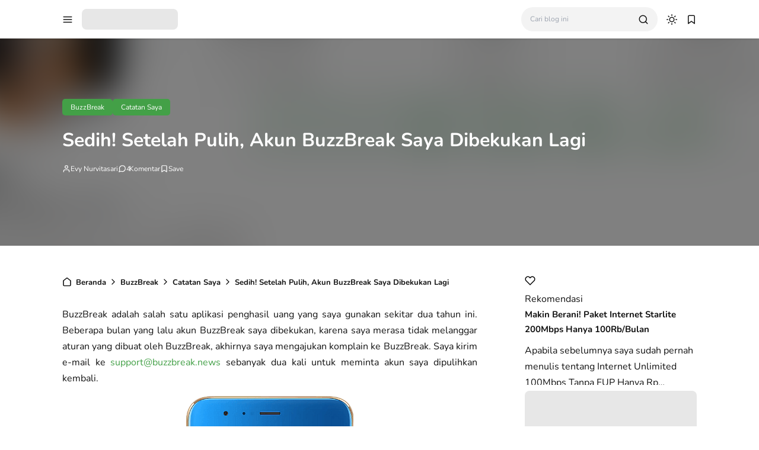

--- FILE ---
content_type: text/html; charset=utf-8
request_url: https://www.google.com/recaptcha/api2/aframe
body_size: 268
content:
<!DOCTYPE HTML><html><head><meta http-equiv="content-type" content="text/html; charset=UTF-8"></head><body><script nonce="O_uH6lagjvakZuKX47mECQ">/** Anti-fraud and anti-abuse applications only. See google.com/recaptcha */ try{var clients={'sodar':'https://pagead2.googlesyndication.com/pagead/sodar?'};window.addEventListener("message",function(a){try{if(a.source===window.parent){var b=JSON.parse(a.data);var c=clients[b['id']];if(c){var d=document.createElement('img');d.src=c+b['params']+'&rc='+(localStorage.getItem("rc::a")?sessionStorage.getItem("rc::b"):"");window.document.body.appendChild(d);sessionStorage.setItem("rc::e",parseInt(sessionStorage.getItem("rc::e")||0)+1);localStorage.setItem("rc::h",'1768870045989');}}}catch(b){}});window.parent.postMessage("_grecaptcha_ready", "*");}catch(b){}</script></body></html>